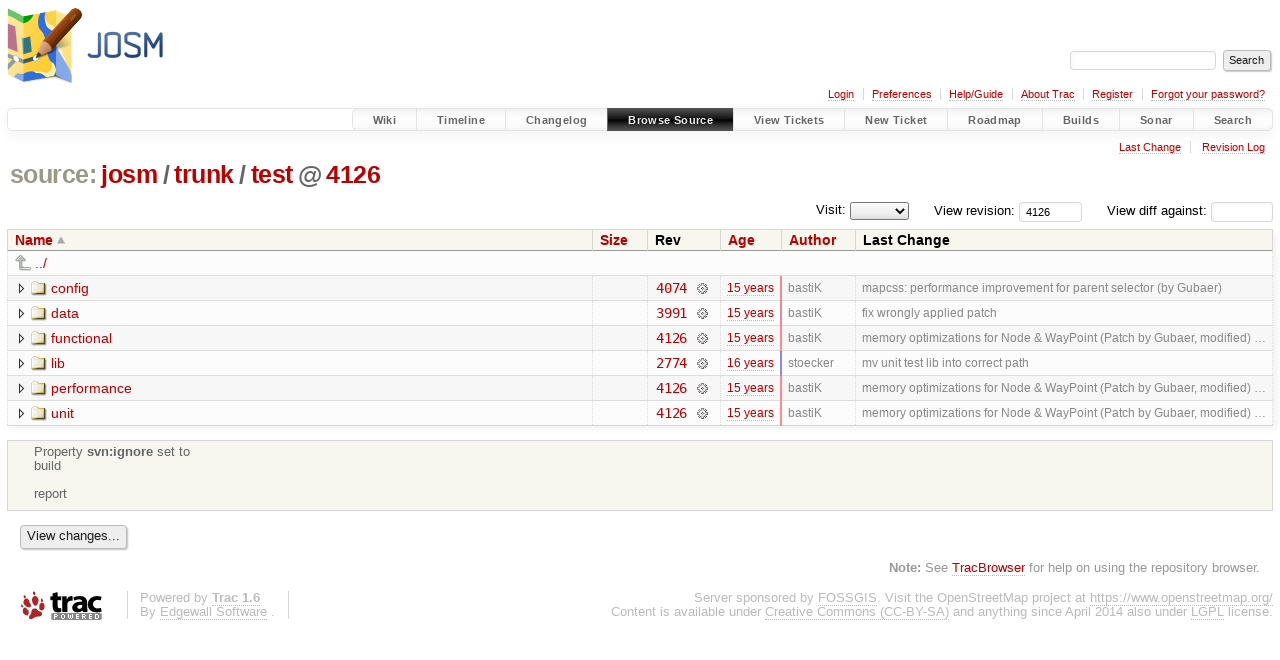

--- FILE ---
content_type: text/html;charset=utf-8
request_url: https://josm.openstreetmap.de/browser/josm/trunk/test?rev=4126&order=name
body_size: 4209
content:


<!DOCTYPE html>
<html lang="en-US">   <head>
    <!-- # block head (placeholder in theme.html) -->
        <!-- # block head (content inherited from layout.html) -->
    <title>
test in josm/trunk          – JOSM

    </title>

    <meta http-equiv="Content-Type" content="text/html; charset=UTF-8" />
    <meta http-equiv="X-UA-Compatible" content="IE=edge" />
    <!--[if IE]><script>
        if (/^#__msie303:/.test(window.location.hash))
        window.location.replace(window.location.hash.replace(/^#__msie303:/, '#'));
        </script><![endif]-->

    <link rel="start"  href="/wiki" />
    <link rel="search"  href="/search" />
    <link rel="help"  href="/wiki/TracGuide" />
    <link rel="stylesheet"  href="/chrome/common/css/trac.css" type="text/css" />
    <link rel="stylesheet"  href="/chrome/common/css/browser.css" type="text/css" />
    <link rel="icon"  href="/favicon.ico" type="image/x-icon" />
    <link rel="up"  href="/browser/josm/trunk?order=name&amp;rev=4126" title="Parent directory" />
    <noscript>
      <style>
        .trac-noscript { display: none !important }
      </style>     </noscript>
    <link type="application/opensearchdescription+xml" rel="search"
          href="/search/opensearch"
          title="Search JOSM"/>
    <script src="/chrome/common/js/jquery.js"></script>
    <script src="/chrome/common/js/babel.js"></script>
    <script src="/chrome/common/js/trac.js"></script>
    <script src="/chrome/common/js/search.js"></script>
    <script src="/chrome/common/js/folding.js"></script>
    <script src="/chrome/common/js/expand_dir.js"></script>
    <script src="/chrome/common/js/keyboard_nav.js"></script>
    <script>
      jQuery(function($) {
        $(".trac-autofocus").focus();
        $(".trac-target-new").attr("target", "_blank");
        if ($.ui) { /* is jquery-ui added? */
          $(".trac-datepicker:not([readonly])")
            .prop("autocomplete", "off").datepicker();
          // Input current date when today is pressed.
          var _goToToday = $.datepicker._gotoToday;
          $.datepicker._gotoToday = function(id) {
            _goToToday.call(this, id);
            this._selectDate(id)
          };
          $(".trac-datetimepicker:not([readonly])")
            .prop("autocomplete", "off").datetimepicker();
        }
        $(".trac-disable").disableSubmit(".trac-disable-determinant");
        setTimeout(function() { $(".trac-scroll").scrollToTop() }, 1);
        $(".trac-disable-on-submit").disableOnSubmit();
      });
    </script>
    <!--   # include 'site_head.html' (layout.html) -->

<link rel="stylesheet" type="text/css" href="/josm.css"/>

    <!--   end of site_head.html -->
    <!-- # endblock head (content inherited from layout.html) -->


    <meta name="ROBOTS" content="NOINDEX" />
    <script>
      jQuery(function($) {
        $(".trac-toggledeleted").show().click(function() {
                  $(this).siblings().find(".trac-deleted").toggle();
                  return false;
        }).click();
        $("#jumploc input").hide();
        $("#jumploc select").change(function () {
          this.parentNode.parentNode.submit();
        });

          /* browsers using old WebKits have issues with expandDir... */
          var webkit_rev = /AppleWebKit\/(\d+)/.exec(navigator.userAgent);
          if ( !webkit_rev || (521 - webkit_rev[1]).toString()[0] == "-" )
            enableExpandDir(null, $("table.dirlist tr"), {
                action: 'inplace',
                range_min_secs: '63398543163',
                range_max_secs: '63443063114'
            });
      });
    </script>
    <!-- # endblock head (placeholder in theme.html) -->
  </head> 
  <body>
    <!-- # block body (content inherited from theme.html) -->
    <!--   # include 'site_header.html' (theme.html) -->
    <!--   end of site_header.html -->

    <div id="banner">
      <div id="header">
        <a id="logo"
           href="https://josm.openstreetmap.de">
          <img  alt="JOSM" height="80" src="/svn/trunk/nodist/images/logo/header.png" width="156" /></a>


      </div>
      <form id="search" action="/search" method="get">
        <div>
          <label for="proj-search">Search:</label>
          <input type="text" id="proj-search" name="q" size="18"
                  value="" />
          <input type="submit" value="Search" />
        </div>
      </form>
          <div id="metanav" class="nav">
      <ul><li  class="first"><a href="/login">Login</a></li><li ><a href="/prefs">Preferences</a></li><li ><a href="/wiki/TracGuide">Help/Guide</a></li><li ><a href="/about">About Trac</a></li><li ><a href="/register">Register</a></li><li  class="last"><a href="/reset_password">Forgot your password?</a></li></ul>
    </div>

    </div>
        <div id="mainnav" class="nav">
      <ul><li  class="first"><a href="/wiki">Wiki</a></li><li ><a href="/timeline">Timeline</a></li><li ><a href="/log/josm/?verbose=on">Changelog</a></li><li  class="active"><a href="/browser">Browse Source</a></li><li ><a href="/report">View Tickets</a></li><li ><a href="/newticket">New Ticket</a></li><li ><a href="/roadmap">Roadmap</a></li><li ><a href="/jenkins/">Builds</a></li><li ><a href="/sonar/">Sonar</a></li><li  class="last"><a href="/search">Search</a></li></ul>
    </div>


    <div id="main"
         >
      <div id="ctxtnav" class="nav">
        <h2>Context Navigation</h2>
        <ul>
          <li  class="first"><a href="/changeset/4126/josm/trunk/test">Last Change</a></li>
          <li  class="last"><a href="/log/josm/trunk/test?rev=4126">Revision Log</a></li>
        </ul>
        <hr />
      </div>

      

      

      <!-- # block content (placeholder in theme.html) -->
    <div id="content" class="browser">

      <h1>


<a class="pathentry first" href="/browser?order=name"
   title="Go to repository index">source:</a>
<a class="pathentry" href="/browser/josm?order=name&amp;rev=4126"
   title="View josm">josm</a><span class="pathentry sep">/</span><a class="pathentry" href="/browser/josm/trunk?order=name&amp;rev=4126"
   title="View trunk">trunk</a><span class="pathentry sep">/</span><a class="pathentry" href="/browser/josm/trunk/test?order=name&amp;rev=4126"
   title="View test">test</a><span class="pathentry sep">@</span>
<a class="pathentry" href="/changeset/4126/josm"
   title="View changeset 4126">4126</a>
<br style="clear: both" />
      </h1>

      <div id="diffrev">
        <form action="/changeset" method="get">
          <div>
            <label title="Show the diff against a specific revision">
              View diff against:
              <input type="text" name="old" size="6"/>
              <input type="hidden" name="old_path" value="josm/trunk/test"/>
              <input type="hidden" name="new" value="4126"/>
              <input type="hidden" name="new_path" value="josm/trunk/test"/>
            </label>
          </div>
        </form>
      </div>

      <div id="jumprev">
        <form action="/browser/josm/trunk/test" method="get">
          <div>
            <label for="rev"
                   title="Hint: clear the field to view latest revision">
              View revision:</label>
            <input type="text" id="rev" name="rev" value="4126"
                   size="6" />
          </div>
        </form>
      </div>

      <div id="jumploc">
        <form action="/browser/josm/trunk/test" method="get">
          <div class="buttons">
            <label for="preselected">Visit:</label>
            <select id="preselected" name="preselected">
              <option selected="selected"></option>
              <optgroup label="branches">
                <option value="/browser/josm/trunk">trunk</option>
              </optgroup>
            </select>
            <input type="submit" value="Go!"
                   title="Jump to the chosen preselected path" />
          </div>
        </form>
      </div>
      <div class="trac-tags">
      </div>
      <table class="listing dirlist" id="dirlist">



<thead>
  <tr>


<th  class="asc">
  <a title="Sort by name (descending)"
     href="/browser/josm/trunk/test?desc=1&amp;rev=4126">Name</a>
</th>

<th >
  <a title="Sort by size (ascending)"
     href="/browser/josm/trunk/test?order=size&amp;rev=4126">Size</a>
</th>
    <th class="rev">Rev</th>

<th >
  <a title="Sort by date (ascending)"
     href="/browser/josm/trunk/test?order=date&amp;rev=4126">Age</a>
</th>

<th >
  <a title="Sort by author (ascending)"
     href="/browser/josm/trunk/test?order=author&amp;rev=4126">Author</a>
</th>
    <th class="change">Last Change</th>
  </tr>
</thead>
        <tbody>
          <tr class="even">
            <td class="name" colspan="6">
              <a class="parent" title="Parent Directory"
                 href="/browser/josm/trunk?order=name&amp;rev=4126">../</a>
            </td>
          </tr>



<tr class="odd">
  <td class="name">
    <a class="dir"
       title="View Directory"
       href="/browser/josm/trunk/test/config?rev=4126">config</a>
  </td>
  <td class="size">
  </td>
  <td class="rev">
    <a title="View Revision Log"
       href="/log/josm/trunk/test/config?rev=4126">4074</a>
    <a title="View Changeset" class="chgset"
       href="/changeset/4074/josm">&nbsp;</a>
  </td>
  <td class="age"
       style="border-color: rgb(247,136,143)">
    <a class="timeline" href="/timeline?from=2011-05-05T20%3A49%3A14%2B02%3A00&amp;precision=second" title="See timeline at 2011-05-05T20:49:14+02:00">15 years</a>
  </td>
  <td class="author"><span class="trac-author">bastiK</span></td>
  <td class="change">
    mapcss: performance improvement for parent selector (by Gubaer)
  </td>
</tr>
<tr class="even">
  <td class="name">
    <a class="dir"
       title="View Directory"
       href="/browser/josm/trunk/test/data?rev=4126">data</a>
  </td>
  <td class="size">
  </td>
  <td class="rev">
    <a title="View Revision Log"
       href="/log/josm/trunk/test/data?rev=4126">3991</a>
    <a title="View Changeset" class="chgset"
       href="/changeset/3991/josm">&nbsp;</a>
  </td>
  <td class="age"
       style="border-color: rgb(235,136,155)">
    <a class="timeline" href="/timeline?from=2011-03-14T00%3A25%3A41%2B01%3A00&amp;precision=second" title="See timeline at 2011-03-14T00:25:41+01:00">15 years</a>
  </td>
  <td class="author"><span class="trac-author">bastiK</span></td>
  <td class="change">
    fix wrongly applied patch
  </td>
</tr>
<tr class="odd">
  <td class="name">
    <a class="dir"
       title="View Directory"
       href="/browser/josm/trunk/test/functional?rev=4126">functional</a>
  </td>
  <td class="size">
  </td>
  <td class="rev">
    <a title="View Revision Log"
       href="/log/josm/trunk/test/functional?rev=4126">4126</a>
    <a title="View Changeset" class="chgset"
       href="/changeset/4126/josm">&nbsp;</a>
  </td>
  <td class="age"
       style="border-color: rgb(255,136,136)">
    <a class="timeline" href="/timeline?from=2011-06-07T19%3A05%3A14%2B02%3A00&amp;precision=second" title="See timeline at 2011-06-07T19:05:14+02:00">15 years</a>
  </td>
  <td class="author"><span class="trac-author">bastiK</span></td>
  <td class="change">
    memory optimizations for Node &amp; WayPoint (Patch by Gubaer, modified)
 …
  </td>
</tr>
<tr class="even">
  <td class="name">
    <a class="dir"
       title="View Directory"
       href="/browser/josm/trunk/test/lib?rev=4126">lib</a>
  </td>
  <td class="size">
  </td>
  <td class="rev">
    <a title="View Revision Log"
       href="/log/josm/trunk/test/lib?rev=4126">2774</a>
    <a title="View Changeset" class="chgset"
       href="/changeset/2774/josm">&nbsp;</a>
  </td>
  <td class="age"
       style="border-color: rgb(136,136,255)">
    <a class="timeline" href="/timeline?from=2010-01-08T11%3A26%3A03%2B01%3A00&amp;precision=second" title="See timeline at 2010-01-08T11:26:03+01:00">16 years</a>
  </td>
  <td class="author"><span class="trac-author">stoecker</span></td>
  <td class="change">
    mv unit test lib into correct path
  </td>
</tr>
<tr class="odd">
  <td class="name">
    <a class="dir"
       title="View Directory"
       href="/browser/josm/trunk/test/performance?rev=4126">performance</a>
  </td>
  <td class="size">
  </td>
  <td class="rev">
    <a title="View Revision Log"
       href="/log/josm/trunk/test/performance?rev=4126">4126</a>
    <a title="View Changeset" class="chgset"
       href="/changeset/4126/josm">&nbsp;</a>
  </td>
  <td class="age"
       style="border-color: rgb(255,136,136)">
    <a class="timeline" href="/timeline?from=2011-06-07T19%3A05%3A14%2B02%3A00&amp;precision=second" title="See timeline at 2011-06-07T19:05:14+02:00">15 years</a>
  </td>
  <td class="author"><span class="trac-author">bastiK</span></td>
  <td class="change">
    memory optimizations for Node &amp; WayPoint (Patch by Gubaer, modified)
 …
  </td>
</tr>
<tr class="even">
  <td class="name">
    <a class="dir"
       title="View Directory"
       href="/browser/josm/trunk/test/unit?rev=4126">unit</a>
  </td>
  <td class="size">
  </td>
  <td class="rev">
    <a title="View Revision Log"
       href="/log/josm/trunk/test/unit?rev=4126">4126</a>
    <a title="View Changeset" class="chgset"
       href="/changeset/4126/josm">&nbsp;</a>
  </td>
  <td class="age"
       style="border-color: rgb(255,136,136)">
    <a class="timeline" href="/timeline?from=2011-06-07T19%3A05%3A14%2B02%3A00&amp;precision=second" title="See timeline at 2011-06-07T19:05:14+02:00">15 years</a>
  </td>
  <td class="author"><span class="trac-author">bastiK</span></td>
  <td class="change">
    memory optimizations for Node &amp; WayPoint (Patch by Gubaer, modified)
 …
  </td>
</tr>
        </tbody>
      </table>
      <table id="info">
        <tr>
          <td colspan="2">
            <ul class="props">
              <li>
Property                 <strong>svn:ignore</strong>
 set to                 <br />build<br /><br />report<br />
              </li>
            </ul>
          </td>
        </tr>
      </table>
      <div id="anydiff">
        <form action="/diff" method="get">
          <div class="buttons">
            <input type="hidden" name="new_path"
                   value="/josm/trunk/test" />

            <input type="hidden" name="old_path"
                   value="/josm/trunk/test" />

            <input type="hidden" name="new_rev"
                   value="4126" />
            <input type="hidden" name="old_rev"
                   value="4126" />
            <input type="submit" value="View changes..."
                   title="Select paths and revs for Diff" />
          </div>
        </form>
      </div>

<div class="trac-help">
  <strong>Note:</strong>
 See   <a href="/wiki/TracBrowser">TracBrowser</a>
 for help on using the repository browser.
</div>
    </div>
        <!-- # block content (content inherited from layout.html) -->
    <script type="text/javascript">
      jQuery("body").addClass("trac-has-js");
    </script>
    <!-- # endblock content (content inherited from layout.html) -->

      <!-- # endblock content (placeholder in theme.html) -->
    </div>

    <div id="footer"><hr/>
      <a id="tracpowered" href="https://trac.edgewall.org/"
         ><img src="/chrome/common/trac_logo_mini.png" height="30"
               width="107" alt="Trac Powered"/></a>
      <p class="left">
Powered by         <a href="/about"><strong>Trac 1.6</strong></a>
        <br />
 By         <a href="http://www.edgewall.org/">Edgewall Software</a>
.      </p>
      <p class="right">Server sponsored by <a href="https://www.fossgis.de/">FOSSGIS</a>. Visit the OpenStreetMap project at <a href="https://www.openstreetmap.org/">https://www.openstreetmap.org/</a><br />Content is available under <a href="https://creativecommons.org/licenses/by-sa/3.0/">Creative Commons (CC-BY-SA)</a> and anything since April 2014 also under <a href="https://www.gnu.org/licenses/lgpl.html">LGPL</a> license.</p>
    </div>
    <!--   # include 'site_footer.html' (theme.html) -->
    <!--   end of site_footer.html -->
    <!-- # endblock body (content inherited from theme.html) -->
  </body> </html>